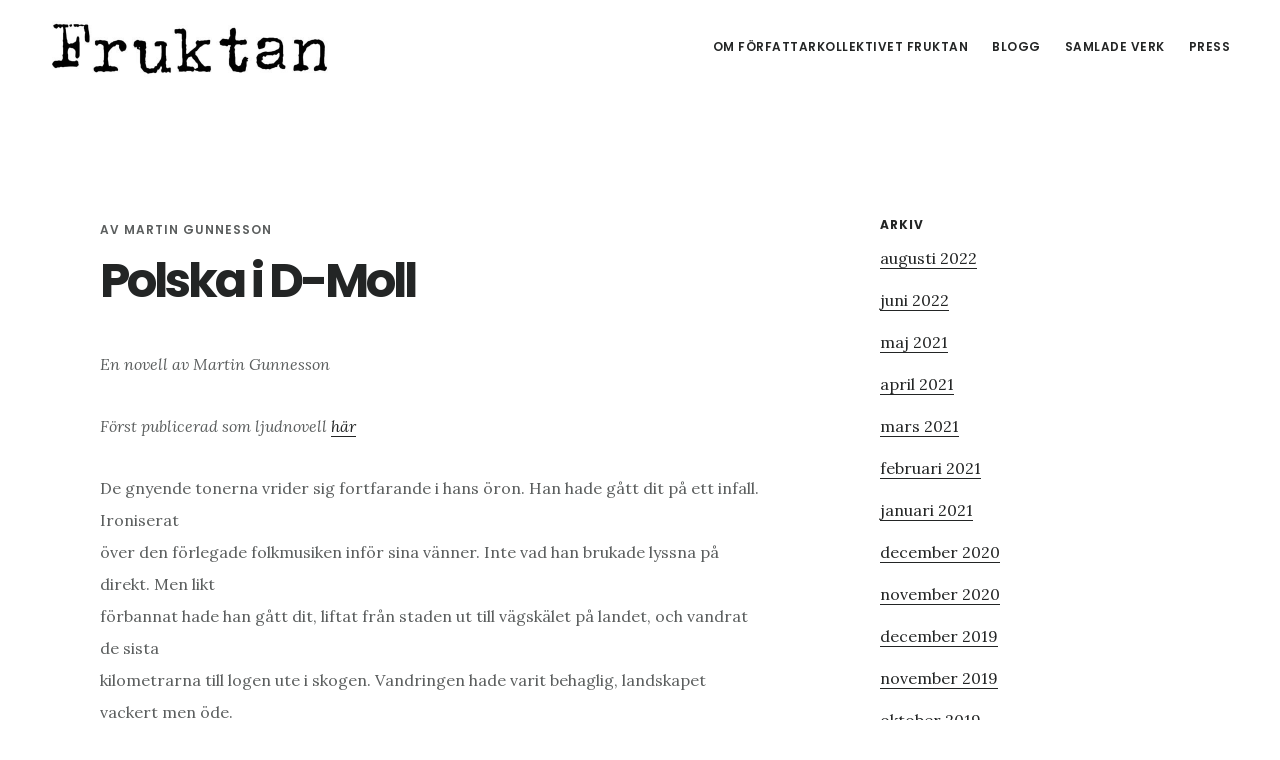

--- FILE ---
content_type: text/html; charset=UTF-8
request_url: https://www.fruktan.se/polska-i-d-moll-text/
body_size: 12190
content:
<!DOCTYPE html>
<html lang="sv-SE">
<head >
<meta charset="UTF-8" />
<meta name="viewport" content="width=device-width, initial-scale=1" />
<title>Polska i D-Moll</title>
<meta name='robots' content='max-image-preview:large' />

			<style type="text/css">
				.slide-excerpt { width: 50%; }
				.slide-excerpt { bottom: 0; }
				.slide-excerpt { right: 0; }
				.flexslider { max-width: 1035px; max-height: 520px; }
				.slide-image { max-height: 520px; }
			</style>
			<style type="text/css">
				@media only screen
				and (min-device-width : 320px)
				and (max-device-width : 480px) {
					.slide-excerpt { display: none !important; }
				}
			</style> <link rel='dns-prefetch' href='//www.fruktan.se' />
<link rel='dns-prefetch' href='//fonts.googleapis.com' />
<link rel='dns-prefetch' href='//code.ionicframework.com' />
<link rel="alternate" title="oEmbed (JSON)" type="application/json+oembed" href="https://www.fruktan.se/wp-json/oembed/1.0/embed?url=https%3A%2F%2Fwww.fruktan.se%2Fpolska-i-d-moll-text%2F" />
<link rel="alternate" title="oEmbed (XML)" type="text/xml+oembed" href="https://www.fruktan.se/wp-json/oembed/1.0/embed?url=https%3A%2F%2Fwww.fruktan.se%2Fpolska-i-d-moll-text%2F&#038;format=xml" />
<link rel="canonical" href="https://www.fruktan.se/polska-i-d-moll-text/" />
<style id='wp-img-auto-sizes-contain-inline-css' type='text/css'>
img:is([sizes=auto i],[sizes^="auto," i]){contain-intrinsic-size:3000px 1500px}
/*# sourceURL=wp-img-auto-sizes-contain-inline-css */
</style>
<link rel='stylesheet' id='digital-pro-css' href='https://www.fruktan.se/wp-content/themes/digital-pro/style.css?ver=1.1.0' type='text/css' media='all' />
<style id='digital-pro-inline-css' type='text/css'>

		a:focus,
		a:hover,
		.home.front-page .widget a:focus,
		.home.front-page .widget a:hover,
		.pagination a:focus,
		.pagination a:hover {
			border-color: #ffffff;
		}

		a:focus,
		a:hover,
		button:hover,
		button:focus,
		.content .entry-title a:hover,
		.content .entry-title a:focus,
		.footer-widgets a:focus,
		.footer-widgets a:hover,
		.front-page .front-page-3 a:focus,
		.front-page .front-page-3 a:hover,
		.front-page .front-page-2 ul.checkmark li:before,
		.genesis-nav-menu .current-menu-item > a,
		.genesis-nav-menu a:focus,
		.genesis-nav-menu a:hover,
		.genesis-responsive-menu .genesis-nav-menu a:focus,
		.genesis-responsive-menu .genesis-nav-menu a:hover,
		.menu-toggle:focus,
		.menu-toggle:hover,
		.sub-menu-toggle:focus,
		.sub-menu-toggle:hover,
		.site-footer a:focus,
		.site-footer a:hover {
			color: #ffffff;
		}
		

		button,
		input[type="button"],
		input[type="reset"],
		input[type="submit"],
		.archive-pagination li a:focus,
		.archive-pagination li a:hover,
		.archive-pagination .active a,
		.button,
		.entry-content a.button,
		.footer-widgets-1,
		.textwidget a.button {
			background-color: #1fb5d3;
			border-color: #1fb5d3;
			color: #000000;
		}

		.footer-widgets-1 a,
		.footer-widgets-1 p,
		.footer-widgets-1 .widget-title {
		  color: #000000;
		}
		
/*# sourceURL=digital-pro-inline-css */
</style>
<style id='wp-emoji-styles-inline-css' type='text/css'>

	img.wp-smiley, img.emoji {
		display: inline !important;
		border: none !important;
		box-shadow: none !important;
		height: 1em !important;
		width: 1em !important;
		margin: 0 0.07em !important;
		vertical-align: -0.1em !important;
		background: none !important;
		padding: 0 !important;
	}
/*# sourceURL=wp-emoji-styles-inline-css */
</style>
<link rel='stylesheet' id='wp-block-library-css' href='https://www.fruktan.se/wp-includes/css/dist/block-library/style.min.css?ver=793c5a747f7645c3428cafc4953263db' type='text/css' media='all' />
<style id='global-styles-inline-css' type='text/css'>
:root{--wp--preset--aspect-ratio--square: 1;--wp--preset--aspect-ratio--4-3: 4/3;--wp--preset--aspect-ratio--3-4: 3/4;--wp--preset--aspect-ratio--3-2: 3/2;--wp--preset--aspect-ratio--2-3: 2/3;--wp--preset--aspect-ratio--16-9: 16/9;--wp--preset--aspect-ratio--9-16: 9/16;--wp--preset--color--black: #000000;--wp--preset--color--cyan-bluish-gray: #abb8c3;--wp--preset--color--white: #ffffff;--wp--preset--color--pale-pink: #f78da7;--wp--preset--color--vivid-red: #cf2e2e;--wp--preset--color--luminous-vivid-orange: #ff6900;--wp--preset--color--luminous-vivid-amber: #fcb900;--wp--preset--color--light-green-cyan: #7bdcb5;--wp--preset--color--vivid-green-cyan: #00d084;--wp--preset--color--pale-cyan-blue: #8ed1fc;--wp--preset--color--vivid-cyan-blue: #0693e3;--wp--preset--color--vivid-purple: #9b51e0;--wp--preset--gradient--vivid-cyan-blue-to-vivid-purple: linear-gradient(135deg,rgb(6,147,227) 0%,rgb(155,81,224) 100%);--wp--preset--gradient--light-green-cyan-to-vivid-green-cyan: linear-gradient(135deg,rgb(122,220,180) 0%,rgb(0,208,130) 100%);--wp--preset--gradient--luminous-vivid-amber-to-luminous-vivid-orange: linear-gradient(135deg,rgb(252,185,0) 0%,rgb(255,105,0) 100%);--wp--preset--gradient--luminous-vivid-orange-to-vivid-red: linear-gradient(135deg,rgb(255,105,0) 0%,rgb(207,46,46) 100%);--wp--preset--gradient--very-light-gray-to-cyan-bluish-gray: linear-gradient(135deg,rgb(238,238,238) 0%,rgb(169,184,195) 100%);--wp--preset--gradient--cool-to-warm-spectrum: linear-gradient(135deg,rgb(74,234,220) 0%,rgb(151,120,209) 20%,rgb(207,42,186) 40%,rgb(238,44,130) 60%,rgb(251,105,98) 80%,rgb(254,248,76) 100%);--wp--preset--gradient--blush-light-purple: linear-gradient(135deg,rgb(255,206,236) 0%,rgb(152,150,240) 100%);--wp--preset--gradient--blush-bordeaux: linear-gradient(135deg,rgb(254,205,165) 0%,rgb(254,45,45) 50%,rgb(107,0,62) 100%);--wp--preset--gradient--luminous-dusk: linear-gradient(135deg,rgb(255,203,112) 0%,rgb(199,81,192) 50%,rgb(65,88,208) 100%);--wp--preset--gradient--pale-ocean: linear-gradient(135deg,rgb(255,245,203) 0%,rgb(182,227,212) 50%,rgb(51,167,181) 100%);--wp--preset--gradient--electric-grass: linear-gradient(135deg,rgb(202,248,128) 0%,rgb(113,206,126) 100%);--wp--preset--gradient--midnight: linear-gradient(135deg,rgb(2,3,129) 0%,rgb(40,116,252) 100%);--wp--preset--font-size--small: 13px;--wp--preset--font-size--medium: 20px;--wp--preset--font-size--large: 36px;--wp--preset--font-size--x-large: 42px;--wp--preset--spacing--20: 0.44rem;--wp--preset--spacing--30: 0.67rem;--wp--preset--spacing--40: 1rem;--wp--preset--spacing--50: 1.5rem;--wp--preset--spacing--60: 2.25rem;--wp--preset--spacing--70: 3.38rem;--wp--preset--spacing--80: 5.06rem;--wp--preset--shadow--natural: 6px 6px 9px rgba(0, 0, 0, 0.2);--wp--preset--shadow--deep: 12px 12px 50px rgba(0, 0, 0, 0.4);--wp--preset--shadow--sharp: 6px 6px 0px rgba(0, 0, 0, 0.2);--wp--preset--shadow--outlined: 6px 6px 0px -3px rgb(255, 255, 255), 6px 6px rgb(0, 0, 0);--wp--preset--shadow--crisp: 6px 6px 0px rgb(0, 0, 0);}:where(.is-layout-flex){gap: 0.5em;}:where(.is-layout-grid){gap: 0.5em;}body .is-layout-flex{display: flex;}.is-layout-flex{flex-wrap: wrap;align-items: center;}.is-layout-flex > :is(*, div){margin: 0;}body .is-layout-grid{display: grid;}.is-layout-grid > :is(*, div){margin: 0;}:where(.wp-block-columns.is-layout-flex){gap: 2em;}:where(.wp-block-columns.is-layout-grid){gap: 2em;}:where(.wp-block-post-template.is-layout-flex){gap: 1.25em;}:where(.wp-block-post-template.is-layout-grid){gap: 1.25em;}.has-black-color{color: var(--wp--preset--color--black) !important;}.has-cyan-bluish-gray-color{color: var(--wp--preset--color--cyan-bluish-gray) !important;}.has-white-color{color: var(--wp--preset--color--white) !important;}.has-pale-pink-color{color: var(--wp--preset--color--pale-pink) !important;}.has-vivid-red-color{color: var(--wp--preset--color--vivid-red) !important;}.has-luminous-vivid-orange-color{color: var(--wp--preset--color--luminous-vivid-orange) !important;}.has-luminous-vivid-amber-color{color: var(--wp--preset--color--luminous-vivid-amber) !important;}.has-light-green-cyan-color{color: var(--wp--preset--color--light-green-cyan) !important;}.has-vivid-green-cyan-color{color: var(--wp--preset--color--vivid-green-cyan) !important;}.has-pale-cyan-blue-color{color: var(--wp--preset--color--pale-cyan-blue) !important;}.has-vivid-cyan-blue-color{color: var(--wp--preset--color--vivid-cyan-blue) !important;}.has-vivid-purple-color{color: var(--wp--preset--color--vivid-purple) !important;}.has-black-background-color{background-color: var(--wp--preset--color--black) !important;}.has-cyan-bluish-gray-background-color{background-color: var(--wp--preset--color--cyan-bluish-gray) !important;}.has-white-background-color{background-color: var(--wp--preset--color--white) !important;}.has-pale-pink-background-color{background-color: var(--wp--preset--color--pale-pink) !important;}.has-vivid-red-background-color{background-color: var(--wp--preset--color--vivid-red) !important;}.has-luminous-vivid-orange-background-color{background-color: var(--wp--preset--color--luminous-vivid-orange) !important;}.has-luminous-vivid-amber-background-color{background-color: var(--wp--preset--color--luminous-vivid-amber) !important;}.has-light-green-cyan-background-color{background-color: var(--wp--preset--color--light-green-cyan) !important;}.has-vivid-green-cyan-background-color{background-color: var(--wp--preset--color--vivid-green-cyan) !important;}.has-pale-cyan-blue-background-color{background-color: var(--wp--preset--color--pale-cyan-blue) !important;}.has-vivid-cyan-blue-background-color{background-color: var(--wp--preset--color--vivid-cyan-blue) !important;}.has-vivid-purple-background-color{background-color: var(--wp--preset--color--vivid-purple) !important;}.has-black-border-color{border-color: var(--wp--preset--color--black) !important;}.has-cyan-bluish-gray-border-color{border-color: var(--wp--preset--color--cyan-bluish-gray) !important;}.has-white-border-color{border-color: var(--wp--preset--color--white) !important;}.has-pale-pink-border-color{border-color: var(--wp--preset--color--pale-pink) !important;}.has-vivid-red-border-color{border-color: var(--wp--preset--color--vivid-red) !important;}.has-luminous-vivid-orange-border-color{border-color: var(--wp--preset--color--luminous-vivid-orange) !important;}.has-luminous-vivid-amber-border-color{border-color: var(--wp--preset--color--luminous-vivid-amber) !important;}.has-light-green-cyan-border-color{border-color: var(--wp--preset--color--light-green-cyan) !important;}.has-vivid-green-cyan-border-color{border-color: var(--wp--preset--color--vivid-green-cyan) !important;}.has-pale-cyan-blue-border-color{border-color: var(--wp--preset--color--pale-cyan-blue) !important;}.has-vivid-cyan-blue-border-color{border-color: var(--wp--preset--color--vivid-cyan-blue) !important;}.has-vivid-purple-border-color{border-color: var(--wp--preset--color--vivid-purple) !important;}.has-vivid-cyan-blue-to-vivid-purple-gradient-background{background: var(--wp--preset--gradient--vivid-cyan-blue-to-vivid-purple) !important;}.has-light-green-cyan-to-vivid-green-cyan-gradient-background{background: var(--wp--preset--gradient--light-green-cyan-to-vivid-green-cyan) !important;}.has-luminous-vivid-amber-to-luminous-vivid-orange-gradient-background{background: var(--wp--preset--gradient--luminous-vivid-amber-to-luminous-vivid-orange) !important;}.has-luminous-vivid-orange-to-vivid-red-gradient-background{background: var(--wp--preset--gradient--luminous-vivid-orange-to-vivid-red) !important;}.has-very-light-gray-to-cyan-bluish-gray-gradient-background{background: var(--wp--preset--gradient--very-light-gray-to-cyan-bluish-gray) !important;}.has-cool-to-warm-spectrum-gradient-background{background: var(--wp--preset--gradient--cool-to-warm-spectrum) !important;}.has-blush-light-purple-gradient-background{background: var(--wp--preset--gradient--blush-light-purple) !important;}.has-blush-bordeaux-gradient-background{background: var(--wp--preset--gradient--blush-bordeaux) !important;}.has-luminous-dusk-gradient-background{background: var(--wp--preset--gradient--luminous-dusk) !important;}.has-pale-ocean-gradient-background{background: var(--wp--preset--gradient--pale-ocean) !important;}.has-electric-grass-gradient-background{background: var(--wp--preset--gradient--electric-grass) !important;}.has-midnight-gradient-background{background: var(--wp--preset--gradient--midnight) !important;}.has-small-font-size{font-size: var(--wp--preset--font-size--small) !important;}.has-medium-font-size{font-size: var(--wp--preset--font-size--medium) !important;}.has-large-font-size{font-size: var(--wp--preset--font-size--large) !important;}.has-x-large-font-size{font-size: var(--wp--preset--font-size--x-large) !important;}
/*# sourceURL=global-styles-inline-css */
</style>

<style id='classic-theme-styles-inline-css' type='text/css'>
/*! This file is auto-generated */
.wp-block-button__link{color:#fff;background-color:#32373c;border-radius:9999px;box-shadow:none;text-decoration:none;padding:calc(.667em + 2px) calc(1.333em + 2px);font-size:1.125em}.wp-block-file__button{background:#32373c;color:#fff;text-decoration:none}
/*# sourceURL=/wp-includes/css/classic-themes.min.css */
</style>
<link rel='stylesheet' id='contact-form-7-css' href='https://www.fruktan.se/wp-content/plugins/contact-form-7/includes/css/styles.css?ver=6.1.4' type='text/css' media='all' />
<link rel='stylesheet' id='google-fonts-css' href='//fonts.googleapis.com/css?family=Lora%3A400%2C400italic%2C700%2C700italic%7CPoppins%3A400%2C500%2C600%2C700&#038;ver=1.1.0' type='text/css' media='all' />
<link rel='stylesheet' id='ionicons-css' href='//code.ionicframework.com/ionicons/2.0.1/css/ionicons.min.css?ver=1.1.0' type='text/css' media='all' />
<link rel='stylesheet' id='simple-social-icons-font-css' href='https://www.fruktan.se/wp-content/plugins/simple-social-icons/css/style.css?ver=3.0.2' type='text/css' media='all' />
<link rel='stylesheet' id='slider_styles-css' href='https://www.fruktan.se/wp-content/plugins/genesis-responsive-slider/assets/style.css?ver=1.0.1' type='text/css' media='all' />
<script type="text/javascript" src="https://www.fruktan.se/wp-includes/js/jquery/jquery.min.js?ver=3.7.1" id="jquery-core-js"></script>
<script type="text/javascript" src="https://www.fruktan.se/wp-includes/js/jquery/jquery-migrate.min.js?ver=3.4.1" id="jquery-migrate-js"></script>
<link rel="https://api.w.org/" href="https://www.fruktan.se/wp-json/" /><link rel="alternate" title="JSON" type="application/json" href="https://www.fruktan.se/wp-json/wp/v2/posts/4640" /><link rel="EditURI" type="application/rsd+xml" title="RSD" href="https://www.fruktan.se/xmlrpc.php?rsd" />
            <script type="text/javascript"><!--
                                function powerpress_pinw(pinw_url){window.open(pinw_url, 'PowerPressPlayer','toolbar=0,status=0,resizable=1,width=460,height=320');	return false;}
                //-->

                // tabnab protection
                window.addEventListener('load', function () {
                    // make all links have rel="noopener noreferrer"
                    document.querySelectorAll('a[target="_blank"]').forEach(link => {
                        link.setAttribute('rel', 'noopener noreferrer');
                    });
                });
            </script>
            <link rel="icon" href="https://www.fruktan.se/wp-content/themes/digital-pro/images/favicon.ico" />
<script>
  (function(i,s,o,g,r,a,m){i['GoogleAnalyticsObject']=r;i[r]=i[r]||function(){
  (i[r].q=i[r].q||[]).push(arguments)},i[r].l=1*new Date();a=s.createElement(o),
  m=s.getElementsByTagName(o)[0];a.async=1;a.src=g;m.parentNode.insertBefore(a,m)
  })(window,document,'script','https://www.google-analytics.com/analytics.js','ga');

  ga('create', 'UA-21367578-1', 'auto');
  ga('send', 'pageview');

</script><style type="text/css">.site-title a { background: url(https://www.fruktan.se/wp-content/uploads/2017/10/cropped-cropped-Fruktan_logga-1.jpg) no-repeat !important; }</style>
</head>
<body class="wp-singular post-template-default single single-post postid-4640 single-format-standard wp-theme-genesis wp-child-theme-digital-pro custom-header header-image header-full-width content-sidebar genesis-breadcrumbs-hidden genesis-footer-widgets-visible" itemscope itemtype="https://schema.org/WebPage"><div class="site-container"><ul class="genesis-skip-link"><li><a href="#genesis-content" class="screen-reader-shortcut"> Hoppa till huvudinnehåll</a></li><li><a href="#genesis-sidebar-primary" class="screen-reader-shortcut"> Hoppa till det primära sidofältet</a></li><li><a href="#genesis-footer-widgets" class="screen-reader-shortcut"> Hoppa till sidfot</a></li></ul><header class="site-header" itemscope itemtype="https://schema.org/WPHeader"><div class="wrap"><div class="title-area"><p class="site-title" itemprop="headline"><a href="https://www.fruktan.se/">Fruktan</a></p><p class="site-description" itemprop="description">Podcast noveller inom sf, fantasy och skräck</p></div><nav class="nav-primary" aria-label="Huvudsaklig" itemscope itemtype="https://schema.org/SiteNavigationElement" id="genesis-nav-primary"><div class="wrap"><ul id="menu-primary" class="menu genesis-nav-menu menu-primary js-superfish"><li id="menu-item-4466" class="menu-item menu-item-type-post_type menu-item-object-page menu-item-has-children menu-item-4466"><a href="https://www.fruktan.se/om/" itemprop="url"><span itemprop="name">Om författarkollektivet Fruktan</span></a>
<ul class="sub-menu">
	<li id="menu-item-4467" class="menu-item menu-item-type-post_type menu-item-object-page menu-item-has-children menu-item-4467"><a href="https://www.fruktan.se/skribenter/" itemprop="url"><span itemprop="name">Författare</span></a>
	<ul class="sub-menu">
		<li id="menu-item-4470" class="menu-item menu-item-type-post_type menu-item-object-page menu-item-4470"><a href="https://www.fruktan.se/andreas-rosell/" itemprop="url"><span itemprop="name">Om Andreas Rosell</span></a></li>
		<li id="menu-item-4471" class="menu-item menu-item-type-post_type menu-item-object-page menu-item-4471"><a href="https://www.fruktan.se/boel/" itemprop="url"><span itemprop="name">Om Boel Bermann</span></a></li>
		<li id="menu-item-4472" class="menu-item menu-item-type-post_type menu-item-object-page menu-item-4472"><a href="https://www.fruktan.se/christian/" itemprop="url"><span itemprop="name">Om Christian Enberg</span></a></li>
		<li id="menu-item-4473" class="menu-item menu-item-type-post_type menu-item-object-page menu-item-4473"><a href="https://www.fruktan.se/eira/" itemprop="url"><span itemprop="name">Om Eira A. Ekre</span></a></li>
		<li id="menu-item-4474" class="menu-item menu-item-type-post_type menu-item-object-page menu-item-4474"><a href="https://www.fruktan.se/erik/" itemprop="url"><span itemprop="name">Om Erik Odeldahl</span></a></li>
		<li id="menu-item-5555" class="menu-item menu-item-type-post_type menu-item-object-page menu-item-5555"><a href="https://www.fruktan.se/om-fredrik-stennek/" itemprop="url"><span itemprop="name">Om Fredrik Stennek</span></a></li>
		<li id="menu-item-4475" class="menu-item menu-item-type-post_type menu-item-object-page menu-item-4475"><a href="https://www.fruktan.se/jorgen/" itemprop="url"><span itemprop="name">Om Jörgen Gavelin</span></a></li>
		<li id="menu-item-4476" class="menu-item menu-item-type-post_type menu-item-object-page menu-item-4476"><a href="https://www.fruktan.se/malin/" itemprop="url"><span itemprop="name">Om Malin Gunnesson</span></a></li>
		<li id="menu-item-4477" class="menu-item menu-item-type-post_type menu-item-object-page menu-item-4477"><a href="https://www.fruktan.se/martin/" itemprop="url"><span itemprop="name">Om Martin Gunnesson</span></a></li>
		<li id="menu-item-4478" class="menu-item menu-item-type-post_type menu-item-object-page menu-item-4478"><a href="https://www.fruktan.se/patrick/" itemprop="url"><span itemprop="name">Om Patrick Ogenstad</span></a></li>
		<li id="menu-item-6717" class="menu-item menu-item-type-post_type menu-item-object-page menu-item-6717"><a href="https://www.fruktan.se/markus-skold/" itemprop="url"><span itemprop="name">Om Markus Sköld</span></a></li>
	</ul>
</li>
	<li id="menu-item-4468" class="menu-item menu-item-type-post_type menu-item-object-page menu-item-4468"><a href="https://www.fruktan.se/podcast-for-nyborjare/" itemprop="url"><span itemprop="name">Podcast för nybörjare</span></a></li>
	<li id="menu-item-4469" class="menu-item menu-item-type-post_type menu-item-object-page menu-item-4469"><a href="https://www.fruktan.se/kontakt/" itemprop="url"><span itemprop="name">Kontakta Oss</span></a></li>
</ul>
</li>
<li id="menu-item-5689" class="menu-item menu-item-type-post_type menu-item-object-page menu-item-5689"><a href="https://www.fruktan.se/blogg/" itemprop="url"><span itemprop="name">Blogg</span></a></li>
<li id="menu-item-7545" class="menu-item menu-item-type-post_type menu-item-object-page menu-item-has-children menu-item-7545"><a href="https://www.fruktan.se/samlade-verk/" itemprop="url"><span itemprop="name">Samlade Verk</span></a>
<ul class="sub-menu">
	<li id="menu-item-6798" class="menu-item menu-item-type-post_type menu-item-object-page menu-item-has-children menu-item-6798"><a href="https://www.fruktan.se/zonen-vi-arvde/" itemprop="url"><span itemprop="name">Zonen vi ärvde</span></a>
	<ul class="sub-menu">
		<li id="menu-item-7150" class="menu-item menu-item-type-post_type menu-item-object-page menu-item-7150"><a href="https://www.fruktan.se/zonen-vi-arvde/kop-zonen-vi-arvde/" itemprop="url"><span itemprop="name">Köp Zonen vi ärvde</span></a></li>
	</ul>
</li>
	<li id="menu-item-5627" class="menu-item menu-item-type-post_type menu-item-object-page menu-item-has-children menu-item-5627"><a href="https://www.fruktan.se/stockholms-undergang/" itemprop="url"><span itemprop="name">Stockholms undergång</span></a>
	<ul class="sub-menu">
		<li id="menu-item-7147" class="menu-item menu-item-type-post_type menu-item-object-page menu-item-7147"><a href="https://www.fruktan.se/stockholms-undergang/recensioner/" itemprop="url"><span itemprop="name">Recensioner</span></a></li>
		<li id="menu-item-7146" class="menu-item menu-item-type-post_type menu-item-object-page menu-item-7146"><a href="https://www.fruktan.se/stockholms-undergang/kop-boken/" itemprop="url"><span itemprop="name">Köp Stockholms undergång</span></a></li>
	</ul>
</li>
	<li id="menu-item-7302" class="menu-item menu-item-type-post_type menu-item-object-page menu-item-7302"><a href="https://www.fruktan.se/mork-framtid/" itemprop="url"><span itemprop="name">Mörk Framtid</span></a></li>
	<li id="menu-item-7210" class="menu-item menu-item-type-post_type menu-item-object-page menu-item-7210"><a href="https://www.fruktan.se/sommarskuggor/" itemprop="url"><span itemprop="name">Sommarskuggor</span></a></li>
	<li id="menu-item-7589" class="menu-item menu-item-type-post_type menu-item-object-page menu-item-7589"><a href="https://www.fruktan.se/det-som-vaxer/" itemprop="url"><span itemprop="name">Det som växer</span></a></li>
	<li id="menu-item-7614" class="menu-item menu-item-type-post_type menu-item-object-page menu-item-7614"><a href="https://www.fruktan.se/kottmarknad-2/" itemprop="url"><span itemprop="name">Köttmarknad</span></a></li>
	<li id="menu-item-5090" class="menu-item menu-item-type-post_type menu-item-object-page menu-item-5090"><a href="https://www.fruktan.se/podcast-noveller/" itemprop="url"><span itemprop="name">Ljudnoveller</span></a></li>
	<li id="menu-item-5089" class="menu-item menu-item-type-post_type menu-item-object-page menu-item-5089"><a href="https://www.fruktan.se/noveller/" itemprop="url"><span itemprop="name">Noveller</span></a></li>
</ul>
</li>
<li id="menu-item-6799" class="menu-item menu-item-type-post_type menu-item-object-page menu-item-has-children menu-item-6799"><a href="https://www.fruktan.se/press/" itemprop="url"><span itemprop="name">Press</span></a>
<ul class="sub-menu">
	<li id="menu-item-6807" class="menu-item menu-item-type-post_type menu-item-object-page menu-item-6807"><a href="https://www.fruktan.se/press/pressbilder/" itemprop="url"><span itemprop="name">Pressbilder</span></a></li>
	<li id="menu-item-6819" class="menu-item menu-item-type-post_type menu-item-object-page menu-item-6819"><a href="https://www.fruktan.se/press/bokomslag/" itemprop="url"><span itemprop="name">Bokomslag</span></a></li>
</ul>
</li>
</ul></div></nav></div></header><div class="site-inner"><div class="content-sidebar-wrap"><main class="content" id="genesis-content"><article class="post-4640 post type-post status-publish format-standard category-noveller tag-folkmusik tag-martin-gunnesson tag-skriven-fruktan tag-vatten entry" aria-label="Polska i D-Moll" itemscope itemtype="https://schema.org/CreativeWork"><header class="entry-header"><p class="entry-meta">Av <span class="entry-author" itemprop="author" itemscope itemtype="https://schema.org/Person"><span class="entry-author-name" itemprop="name">Martin Gunnesson</span></span>  </p><h1 class="entry-title" itemprop="headline">Polska i D-Moll</h1>
</header><div class="entry-content" itemprop="text"><p><em>En novell av Martin Gunnesson</em></p>
<p><em>Först publicerad som ljudnovell <a title="Polska i D-moll" href="https://www.fruktan.se/polska-i-d-moll/">här</a></em></p>
<p>De gnyende tonerna vrider sig fortfarande i hans öron. Han hade gått dit på ett infall. Ironiserat<br />
över den förlegade folkmusiken inför sina vänner. Inte vad han brukade lyssna på direkt. Men likt<br />
förbannat hade han gått dit, liftat från staden ut till vägskälet på landet, och vandrat de sista<br />
kilometrarna till logen ute i skogen. Vandringen hade varit behaglig, landskapet vackert men öde.<br />
Ingen levande själ hade han träﬀat när han gick. Gråa gårdar låg tillbakadragna från vägen,<br />
tomma på folk. Hans enda sällskap var en praktfull svart häst som sakta gått vid hans sida över<br />
ängen längs med vägen. Den hade iakttagit honom med milt intresse, som han vore en<br />
främmande fågel på besök. Den följde honom en bit på vägen mot logen. Först när han kom fram<br />
såg han skymten av andra människor.<br />
Han hade lyssnat på spelmanslaget. Gamla gubbar i gula korta byxor och knästrumpor. Broderade<br />
västar och fåniga hattar. Timmar av nyckelharpor och felor.<br />
Han skulle inte erkänna det för någon, men han hade lyssnat som förhäxad. Glidande, skärande<br />
toner som vävde sig fram genom visorna. Allt gick i moll &#8211; även den ystraste dans hade en<br />
klangbotten av vemod.<br />
<span id="more-4640"></span><br />
Det hade varit många människor där, människor han inte kände igen. De såg ut att komma från<br />
bygden. De hade alla virvlat runt i dans, men han hade knappt lagt märke till dem. Han hade suttit<br />
blick stilla på en bänk längst bak i logen, och låtit musiken svepa honom med sig. Långt bort hade<br />
den tagit honom, till en värld av djupa skogar och mörka tjärnar under ljusa stjärnklara himlar.<br />
När spelmännen till slut tystnade hade han vaknat till, som ur en djup sömn. Ruskat sig lite yrvaket<br />
och sett sig om i logen, som om han inte riktigt kände igen sig. Elden i den stora eldstaden hade<br />
falnat. De dansande hade gått därifrån, två och två, och natten tycktes full av avlägsna skratt. De grånade spelmännen plockade ihop sina instrument under tystnad. De hade dolt sina bjärta<br />
kläder under mörka rockar, och vandrat iväg.<br />
Nu är han ensam kvar. Till sist reser han sig på ostadiga ben och lämnar logen. Väl ute har<br />
augustinatten sänkt sig tung. Rösterna har blivit allt mer avlägsna, och dör snart ut helt. Han<br />
börjar tankfullt vandra i riktning mot landsvägen som går in mot staden.<br />
Det är en skogsväg han följer, eller egentligen mer djupa, nötta hjulspår än en väg.  Granskogen är<br />
tät längs ena sidan, men på andra sidan är den öppna ängen. En mossig gärdsgård löper längs<br />
diket vid vägens kant. Ängen är kullig och blekgrå i det svaga månljuset. Några enstaka träd<br />
samlas i en stenig dunge på ängens mitt. Han ser inte till hästen som spatserade där när han<br />
vandrade till logen. Den har väl tagit sin tillﬂykt till ett stall någonstans.<br />
Det är bara någon kilometer till landsvägen. Men han undrar om det går att få lift med någon så<br />
här dags, när han väl är där. Det kanske blir en lång vandring hem.<br />
Vinden blåser svagt över ängen och susar i granarnas toppar. När han lyssnar är det som ett fjärran<br />
eko av de visor han hört i logen. Han kan inte höra melodin, men det är inte nödvändigt. Han kan<br />
känna den. Den ringer i hans öron och rinner med hans blod i ådrorna.<br />
Vägen går över ett krön och börjar slutta ner mot älven. Som han minns det är det bara några<br />
hundra meter efter bron bort till landsvägen. Månen är beslöjad, och det är mörkare nere i<br />
dalgången. Natten blir med ens kyligare. Dimman har börjat resa sig ur vattnet och krypa upp<br />
över ängarna.<br />
Den svaga melodin som träden sjunger växer och blir tydligare i hans huvud. Han koncentrerar sig<br />
på att lyssna, och det tycks honom som om långt borta svävar en sång.<br />
Det är inte förrän han är nästan nere vid vattnet som han blir varse att något är fel. Där bron bara<br />
några timmar tidigare sträckte sig över älven är det nu tomt. Där brofästet tidigare var sticker<br />
några få murade stenar famlande ut över det svarta vattnet.<br />
Han står stilla, stirrande i oförstånd. Den gamla bron, som stått där i all tid, har rasat. Den enda<br />
vägen till staden på många kilometer, är borta.<br />
Vattnet är inte så djupt, men älven är ökänd för sin kyla, och en nattlig simtur lockar honom inte.<br />
Han ser sig om efter någon eka, men det är långt till närmsta hus och brygga. Då ser han hästen<br />
som står och betar vid strandkanten en liten bit bort. Det är samma ståtliga hingst som gick på<br />
ängen tidigare. Den tittar sävligt upp och möter hans blick.<br />
Han undrade varför den står här, utan sele och till synes utan ägare. Fri.<br />
Med ens inser han att han hade hittat vägen hem. Hästen skulle bära honom över älven. Han<br />
kunde rida den hem, ända in till staden. Vilken syn det skulle bli, om någon nu var vaken. Att se<br />
honom komma ridande på en midnattssvart hingst, mitt i vargtimmen. Det skulle bli storartat.<br />
Han går från vägen uti gräset, ner mot hästen vid älvens rand. Den ger inte ett ljud ifrån sig när<br />
han kommer närmare, men fortsätter iaktta honom. Här nere hörs inte längre suset från trädens<br />
toppar, men ﬁolernas melodi klingar klarare i hans öron.<br />
Utan att han yttrar ett ord sänker hästen sitt huvud mot hans, som i hälsning. Han kliver via en<br />
sten upp på det resliga djuret och greppar tag i manen. Försiktigt vrider han hästens huvud mot<br />
vattnet, och den tycks med ens förstå. I sakta mak skrider den ner mot vattenbrynet.<br />
Älven är inte bredare än att han kunde kasta en sten över den. Så här nära kan han se att vattnet,<br />
som sett så lugnt ut på håll, ﬂyter i en stadig ström. Det virvlar sakta över osedda stenar. En kyla<br />
stiger honom till mötes ur vattnet, och han huttrar.<br />
Hästen stiger i på säkra hovar, till synes oberörd av kylan. Steg efter steg tar den, ut mot älvens<br />
mitt. Det djupnar snabbare än han trott, och han drar upp benen mot sig för att slippa blöta ner<br />
dem. Det blir svårare att balansera på hästens rygg, och han tar ett stadigare tag i manen. Han<br />
märker nu hur mjukt taglet är. Det är så lent att det kunde vara av sidentråd.<br />
Än djupare blir älven, men hästen skrider mot den andra sidan. Vattnet är högt uppe på ﬂanken<br />
nu, och skvalpar över manken. Hans kläder suger girigt åt sig en isande kyla som letar sig in i hans<br />
kropp. De har inte nått mitten än, och han ångrar sitt beslut att rida över.<br />
“Stopp. Stanna!”<br />
Han drar kraftigt i hästens man, men den slinker genom hans ﬁngrar. Den är halare nu av vattnet,<br />
halt som sjögräs. Hans domnade ﬁngrar gräver sig djupare in i manen, men det ﬂyr hans grepp. I<br />
förtvivlan tvingar han ner sina ben i vattnet för att hålla balansen. Kylan går som en lans genom<br />
honom. Hästen rör sig vidare ut mot mitten, och vattnet stiger än mer.<br />
Strömmen forsar kring hans underkropp. Älvens brus sorlar som i sång. Den tycks famla efter<br />
honom, som om den sökte dra honom ner i djupet.<br />
“Stopp!!”<br />
Hans skrik är intet mer än en viskning ur hans knutna strupe. Än går hästen framåt, lyssnar ej på<br />
hans bön. Bara dess huvud är över ytan nu. Han griper om hästen öron och rycker till. Då vänder<br />
den huvudet mot honom och ser på honom. Hästens stora ögon brinner som av svart eld. Den<br />
reser huvudet mot himlen och ger ifrån sig i ett skri, långt och gällt. Älven brusar upp till svar.<br />
Så vänder hästen upp mot strömmen, ut i fårans mitt. Den sänker sitt huvud under ytan.  Den<br />
slingrande manen växer över hans ﬁngrar, håller honom i ett grepp av järn. Varje steg leder längre<br />
ner i det svarta djupet. Strömvirvlarna är händer som griper i hans paralyserade kropp. Älvens sorl<br />
har blivit en dånande sång.<br />
Så sluter sig det svarta vattnet kring hans huvud. Det gurglar ur hans öppna, skrikande mun. Kylan<br />
tränger genom hans kropp en sista gång, och rensar bort all världslig smärta.<br />
Han ﬂyter fritt i de mörka virvlarna. Hästen är en kall blek skugga framför honom. Manen vajar i<br />
vattnets virvlar. Den ser på honom med ögon som mareld. Ner, ner i djupet sjunker han sakta. Ner<br />
dit där det bara ﬁnns kyla, mörker och en enslig, sorgsen sång.</p>
</div><footer class="entry-footer"><p class="entry-meta"><span class="entry-tags">Taggad som: <a href="https://www.fruktan.se/tag/folkmusik/" rel="tag">folkmusik</a>, <a href="https://www.fruktan.se/tag/martin-gunnesson/" rel="tag">Martin Gunnesson</a>, <a href="https://www.fruktan.se/tag/skriven-fruktan/" rel="tag">Skriven Fruktan</a>, <a href="https://www.fruktan.se/tag/vatten/" rel="tag">vatten</a></span></p></footer></article></main><aside class="sidebar sidebar-primary widget-area" role="complementary" aria-label="Primärt sidofält" itemscope itemtype="https://schema.org/WPSideBar" id="genesis-sidebar-primary"><h2 class="genesis-sidebar-title screen-reader-text">Primärt sidofält</h2><section id="archives-5" class="widget widget_archive"><div class="widget-wrap"><h3 class="widgettitle widget-title">Arkiv</h3>

			<ul>
					<li><a href='https://www.fruktan.se/2022/08/'>augusti 2022</a></li>
	<li><a href='https://www.fruktan.se/2022/06/'>juni 2022</a></li>
	<li><a href='https://www.fruktan.se/2021/05/'>maj 2021</a></li>
	<li><a href='https://www.fruktan.se/2021/04/'>april 2021</a></li>
	<li><a href='https://www.fruktan.se/2021/03/'>mars 2021</a></li>
	<li><a href='https://www.fruktan.se/2021/02/'>februari 2021</a></li>
	<li><a href='https://www.fruktan.se/2021/01/'>januari 2021</a></li>
	<li><a href='https://www.fruktan.se/2020/12/'>december 2020</a></li>
	<li><a href='https://www.fruktan.se/2020/11/'>november 2020</a></li>
	<li><a href='https://www.fruktan.se/2019/12/'>december 2019</a></li>
	<li><a href='https://www.fruktan.se/2019/11/'>november 2019</a></li>
	<li><a href='https://www.fruktan.se/2019/10/'>oktober 2019</a></li>
	<li><a href='https://www.fruktan.se/2019/09/'>september 2019</a></li>
	<li><a href='https://www.fruktan.se/2019/08/'>augusti 2019</a></li>
	<li><a href='https://www.fruktan.se/2019/07/'>juli 2019</a></li>
	<li><a href='https://www.fruktan.se/2019/06/'>juni 2019</a></li>
	<li><a href='https://www.fruktan.se/2019/05/'>maj 2019</a></li>
	<li><a href='https://www.fruktan.se/2019/01/'>januari 2019</a></li>
	<li><a href='https://www.fruktan.se/2018/12/'>december 2018</a></li>
	<li><a href='https://www.fruktan.se/2018/11/'>november 2018</a></li>
	<li><a href='https://www.fruktan.se/2018/10/'>oktober 2018</a></li>
	<li><a href='https://www.fruktan.se/2018/09/'>september 2018</a></li>
	<li><a href='https://www.fruktan.se/2018/08/'>augusti 2018</a></li>
	<li><a href='https://www.fruktan.se/2018/07/'>juli 2018</a></li>
	<li><a href='https://www.fruktan.se/2018/05/'>maj 2018</a></li>
	<li><a href='https://www.fruktan.se/2017/12/'>december 2017</a></li>
	<li><a href='https://www.fruktan.se/2017/10/'>oktober 2017</a></li>
	<li><a href='https://www.fruktan.se/2017/09/'>september 2017</a></li>
	<li><a href='https://www.fruktan.se/2017/08/'>augusti 2017</a></li>
	<li><a href='https://www.fruktan.se/2017/05/'>maj 2017</a></li>
	<li><a href='https://www.fruktan.se/2017/03/'>mars 2017</a></li>
	<li><a href='https://www.fruktan.se/2017/02/'>februari 2017</a></li>
	<li><a href='https://www.fruktan.se/2016/12/'>december 2016</a></li>
	<li><a href='https://www.fruktan.se/2016/11/'>november 2016</a></li>
	<li><a href='https://www.fruktan.se/2016/10/'>oktober 2016</a></li>
	<li><a href='https://www.fruktan.se/2016/07/'>juli 2016</a></li>
	<li><a href='https://www.fruktan.se/2016/06/'>juni 2016</a></li>
	<li><a href='https://www.fruktan.se/2016/05/'>maj 2016</a></li>
	<li><a href='https://www.fruktan.se/2016/04/'>april 2016</a></li>
	<li><a href='https://www.fruktan.se/2016/03/'>mars 2016</a></li>
	<li><a href='https://www.fruktan.se/2016/02/'>februari 2016</a></li>
	<li><a href='https://www.fruktan.se/2016/01/'>januari 2016</a></li>
	<li><a href='https://www.fruktan.se/2015/12/'>december 2015</a></li>
	<li><a href='https://www.fruktan.se/2015/11/'>november 2015</a></li>
	<li><a href='https://www.fruktan.se/2015/10/'>oktober 2015</a></li>
	<li><a href='https://www.fruktan.se/2015/08/'>augusti 2015</a></li>
	<li><a href='https://www.fruktan.se/2015/07/'>juli 2015</a></li>
	<li><a href='https://www.fruktan.se/2015/06/'>juni 2015</a></li>
	<li><a href='https://www.fruktan.se/2015/05/'>maj 2015</a></li>
	<li><a href='https://www.fruktan.se/2015/04/'>april 2015</a></li>
	<li><a href='https://www.fruktan.se/2015/03/'>mars 2015</a></li>
	<li><a href='https://www.fruktan.se/2015/02/'>februari 2015</a></li>
	<li><a href='https://www.fruktan.se/2014/11/'>november 2014</a></li>
	<li><a href='https://www.fruktan.se/2014/10/'>oktober 2014</a></li>
	<li><a href='https://www.fruktan.se/2014/09/'>september 2014</a></li>
	<li><a href='https://www.fruktan.se/2014/08/'>augusti 2014</a></li>
	<li><a href='https://www.fruktan.se/2014/07/'>juli 2014</a></li>
	<li><a href='https://www.fruktan.se/2014/06/'>juni 2014</a></li>
	<li><a href='https://www.fruktan.se/2014/05/'>maj 2014</a></li>
	<li><a href='https://www.fruktan.se/2014/04/'>april 2014</a></li>
	<li><a href='https://www.fruktan.se/2014/03/'>mars 2014</a></li>
	<li><a href='https://www.fruktan.se/2014/02/'>februari 2014</a></li>
	<li><a href='https://www.fruktan.se/2014/01/'>januari 2014</a></li>
	<li><a href='https://www.fruktan.se/2013/12/'>december 2013</a></li>
	<li><a href='https://www.fruktan.se/2013/11/'>november 2013</a></li>
	<li><a href='https://www.fruktan.se/2013/10/'>oktober 2013</a></li>
	<li><a href='https://www.fruktan.se/2013/09/'>september 2013</a></li>
	<li><a href='https://www.fruktan.se/2013/08/'>augusti 2013</a></li>
	<li><a href='https://www.fruktan.se/2013/07/'>juli 2013</a></li>
	<li><a href='https://www.fruktan.se/2013/06/'>juni 2013</a></li>
	<li><a href='https://www.fruktan.se/2013/05/'>maj 2013</a></li>
	<li><a href='https://www.fruktan.se/2013/04/'>april 2013</a></li>
	<li><a href='https://www.fruktan.se/2013/03/'>mars 2013</a></li>
	<li><a href='https://www.fruktan.se/2013/01/'>januari 2013</a></li>
	<li><a href='https://www.fruktan.se/2012/12/'>december 2012</a></li>
	<li><a href='https://www.fruktan.se/2012/11/'>november 2012</a></li>
	<li><a href='https://www.fruktan.se/2012/10/'>oktober 2012</a></li>
	<li><a href='https://www.fruktan.se/2012/09/'>september 2012</a></li>
	<li><a href='https://www.fruktan.se/2012/08/'>augusti 2012</a></li>
	<li><a href='https://www.fruktan.se/2012/07/'>juli 2012</a></li>
	<li><a href='https://www.fruktan.se/2012/06/'>juni 2012</a></li>
	<li><a href='https://www.fruktan.se/2012/05/'>maj 2012</a></li>
	<li><a href='https://www.fruktan.se/2012/04/'>april 2012</a></li>
	<li><a href='https://www.fruktan.se/2012/03/'>mars 2012</a></li>
	<li><a href='https://www.fruktan.se/2012/02/'>februari 2012</a></li>
	<li><a href='https://www.fruktan.se/2012/01/'>januari 2012</a></li>
	<li><a href='https://www.fruktan.se/2011/12/'>december 2011</a></li>
	<li><a href='https://www.fruktan.se/2011/11/'>november 2011</a></li>
	<li><a href='https://www.fruktan.se/2011/10/'>oktober 2011</a></li>
	<li><a href='https://www.fruktan.se/2011/09/'>september 2011</a></li>
	<li><a href='https://www.fruktan.se/2011/08/'>augusti 2011</a></li>
	<li><a href='https://www.fruktan.se/2011/07/'>juli 2011</a></li>
	<li><a href='https://www.fruktan.se/2011/06/'>juni 2011</a></li>
			</ul>

			</div></section>
</aside></div></div><div class="footer-widgets" id="genesis-footer-widgets"><h2 class="genesis-sidebar-title screen-reader-text">Footer</h2><div class="wrap"><div class="widget-area footer-widgets-1 footer-widget-area"><section id="simple-social-icons-2" class="widget simple-social-icons"><div class="widget-wrap"><h3 class="widgettitle widget-title">Följ Oss</h3>
<ul class="alignleft"><li class="ssi-facebook"><a href="https://www.facebook.com/Fruktan" ><svg role="img" class="social-facebook" aria-labelledby="social-facebook-2"><title id="social-facebook-2">Facebook</title><use xlink:href="https://www.fruktan.se/wp-content/plugins/simple-social-icons/symbol-defs.svg#social-facebook"></use></svg></a></li><li class="ssi-rss"><a href="http://feeds.fruktan.se/Fruktan" ><svg role="img" class="social-rss" aria-labelledby="social-rss-2"><title id="social-rss-2">RSS</title><use xlink:href="https://www.fruktan.se/wp-content/plugins/simple-social-icons/symbol-defs.svg#social-rss"></use></svg></a></li><li class="ssi-twitter"><a href="https://twitter.com/FruktanSe" ><svg role="img" class="social-twitter" aria-labelledby="social-twitter-2"><title id="social-twitter-2">Twitter</title><use xlink:href="https://www.fruktan.se/wp-content/plugins/simple-social-icons/symbol-defs.svg#social-twitter"></use></svg></a></li></ul></div></section>
</div><div class="widget-area footer-widgets-2 footer-widget-area"><section id="text-4" class="widget widget_text"><div class="widget-wrap"><h3 class="widgettitle widget-title">Prenumerera på Fruktan</h3>
			<div class="textwidget"><p><a href="http://itunes.apple.com/se/podcast/fruktan/id445194459"><img src="https://www.fruktan.se/bilder/2011/net/itunes-podcast.png" /></a><br />
<a href="https://www.fruktan.se/feed/podcast/"><img src="https://www.fruktan.se/bilder/2011/net/rss-podcast.png" alt="Prenumerera på Podcast" /></a></p>
</div>
		</div></section>
</div></div></div><footer class="site-footer" itemscope itemtype="https://schema.org/WPFooter"><div class="wrap"><p>Copyright &#x000A9;&nbsp;2026 Fruktan</p></div></footer></div><script type="speculationrules">
{"prefetch":[{"source":"document","where":{"and":[{"href_matches":"/*"},{"not":{"href_matches":["/wp-*.php","/wp-admin/*","/wp-content/uploads/*","/wp-content/*","/wp-content/plugins/*","/wp-content/themes/digital-pro/*","/wp-content/themes/genesis/*","/*\\?(.+)"]}},{"not":{"selector_matches":"a[rel~=\"nofollow\"]"}},{"not":{"selector_matches":".no-prefetch, .no-prefetch a"}}]},"eagerness":"conservative"}]}
</script>
<script type='text/javascript'>jQuery(document).ready(function($) {$(".flexslider").flexslider({controlsContainer: "#genesis-responsive-slider",animation: "fade",directionNav: 1,controlNav: 1,animationDuration: 1000,slideshowSpeed: 5000    });  });</script><style type="text/css" media="screen">#simple-social-icons-2 ul li a, #simple-social-icons-2 ul li a:hover, #simple-social-icons-2 ul li a:focus { background-color: #eee !important; border-radius: 50px; color: #333 !important; border: 1px #ffffff solid !important; font-size: 32px; padding: 16px; }  #simple-social-icons-2 ul li a:hover, #simple-social-icons-2 ul li a:focus { background-color: #f15123 !important; border-color: #ffffff !important; color: #fff !important; }  #simple-social-icons-2 ul li a:focus { outline: 1px dotted #f15123 !important; }</style><script type="text/javascript" src="https://www.fruktan.se/wp-includes/js/dist/hooks.min.js?ver=dd5603f07f9220ed27f1" id="wp-hooks-js"></script>
<script type="text/javascript" src="https://www.fruktan.se/wp-includes/js/dist/i18n.min.js?ver=c26c3dc7bed366793375" id="wp-i18n-js"></script>
<script type="text/javascript" id="wp-i18n-js-after">
/* <![CDATA[ */
wp.i18n.setLocaleData( { 'text direction\u0004ltr': [ 'ltr' ] } );
//# sourceURL=wp-i18n-js-after
/* ]]> */
</script>
<script type="text/javascript" src="https://www.fruktan.se/wp-content/plugins/contact-form-7/includes/swv/js/index.js?ver=6.1.4" id="swv-js"></script>
<script type="text/javascript" id="contact-form-7-js-translations">
/* <![CDATA[ */
( function( domain, translations ) {
	var localeData = translations.locale_data[ domain ] || translations.locale_data.messages;
	localeData[""].domain = domain;
	wp.i18n.setLocaleData( localeData, domain );
} )( "contact-form-7", {"translation-revision-date":"2025-08-26 21:48:02+0000","generator":"GlotPress\/4.0.3","domain":"messages","locale_data":{"messages":{"":{"domain":"messages","plural-forms":"nplurals=2; plural=n != 1;","lang":"sv_SE"},"This contact form is placed in the wrong place.":["Detta kontaktformul\u00e4r \u00e4r placerat p\u00e5 fel st\u00e4lle."],"Error:":["Fel:"]}},"comment":{"reference":"includes\/js\/index.js"}} );
//# sourceURL=contact-form-7-js-translations
/* ]]> */
</script>
<script type="text/javascript" id="contact-form-7-js-before">
/* <![CDATA[ */
var wpcf7 = {
    "api": {
        "root": "https:\/\/www.fruktan.se\/wp-json\/",
        "namespace": "contact-form-7\/v1"
    }
};
//# sourceURL=contact-form-7-js-before
/* ]]> */
</script>
<script type="text/javascript" src="https://www.fruktan.se/wp-content/plugins/contact-form-7/includes/js/index.js?ver=6.1.4" id="contact-form-7-js"></script>
<script type="text/javascript" src="https://www.fruktan.se/wp-includes/js/hoverIntent.min.js?ver=1.10.2" id="hoverIntent-js"></script>
<script type="text/javascript" src="https://www.fruktan.se/wp-content/themes/genesis/lib/js/menu/superfish.min.js?ver=1.7.10" id="superfish-js"></script>
<script type="text/javascript" src="https://www.fruktan.se/wp-content/themes/genesis/lib/js/menu/superfish.args.min.js?ver=3.4.0" id="superfish-args-js"></script>
<script type="text/javascript" src="https://www.fruktan.se/wp-content/themes/genesis/lib/js/skip-links.min.js?ver=3.4.0" id="skip-links-js"></script>
<script type="text/javascript" src="https://www.fruktan.se/wp-content/themes/digital-pro/js/global.js?ver=1.1.0" id="digital-global-scripts-js"></script>
<script type="text/javascript" id="digital-responsive-menu-js-extra">
/* <![CDATA[ */
var genesis_responsive_menu = {"mainMenu":"Menu","menuIconClass":"ionicons-before ion-ios-drag","subMenu":"Menu","subMenuIconClass":"ionicons-before ion-ios-arrow-down","menuClasses":{"others":[".nav-primary"]}};
//# sourceURL=digital-responsive-menu-js-extra
/* ]]> */
</script>
<script type="text/javascript" src="https://www.fruktan.se/wp-content/themes/digital-pro/js/responsive-menus.min.js?ver=1.1.0" id="digital-responsive-menu-js"></script>
<script type="text/javascript" src="https://www.fruktan.se/wp-content/plugins/genesis-responsive-slider/assets/js/jquery.flexslider.js?ver=1.0.1" id="flexslider-js"></script>
<script id="wp-emoji-settings" type="application/json">
{"baseUrl":"https://s.w.org/images/core/emoji/17.0.2/72x72/","ext":".png","svgUrl":"https://s.w.org/images/core/emoji/17.0.2/svg/","svgExt":".svg","source":{"concatemoji":"https://www.fruktan.se/wp-includes/js/wp-emoji-release.min.js?ver=793c5a747f7645c3428cafc4953263db"}}
</script>
<script type="module">
/* <![CDATA[ */
/*! This file is auto-generated */
const a=JSON.parse(document.getElementById("wp-emoji-settings").textContent),o=(window._wpemojiSettings=a,"wpEmojiSettingsSupports"),s=["flag","emoji"];function i(e){try{var t={supportTests:e,timestamp:(new Date).valueOf()};sessionStorage.setItem(o,JSON.stringify(t))}catch(e){}}function c(e,t,n){e.clearRect(0,0,e.canvas.width,e.canvas.height),e.fillText(t,0,0);t=new Uint32Array(e.getImageData(0,0,e.canvas.width,e.canvas.height).data);e.clearRect(0,0,e.canvas.width,e.canvas.height),e.fillText(n,0,0);const a=new Uint32Array(e.getImageData(0,0,e.canvas.width,e.canvas.height).data);return t.every((e,t)=>e===a[t])}function p(e,t){e.clearRect(0,0,e.canvas.width,e.canvas.height),e.fillText(t,0,0);var n=e.getImageData(16,16,1,1);for(let e=0;e<n.data.length;e++)if(0!==n.data[e])return!1;return!0}function u(e,t,n,a){switch(t){case"flag":return n(e,"\ud83c\udff3\ufe0f\u200d\u26a7\ufe0f","\ud83c\udff3\ufe0f\u200b\u26a7\ufe0f")?!1:!n(e,"\ud83c\udde8\ud83c\uddf6","\ud83c\udde8\u200b\ud83c\uddf6")&&!n(e,"\ud83c\udff4\udb40\udc67\udb40\udc62\udb40\udc65\udb40\udc6e\udb40\udc67\udb40\udc7f","\ud83c\udff4\u200b\udb40\udc67\u200b\udb40\udc62\u200b\udb40\udc65\u200b\udb40\udc6e\u200b\udb40\udc67\u200b\udb40\udc7f");case"emoji":return!a(e,"\ud83e\u1fac8")}return!1}function f(e,t,n,a){let r;const o=(r="undefined"!=typeof WorkerGlobalScope&&self instanceof WorkerGlobalScope?new OffscreenCanvas(300,150):document.createElement("canvas")).getContext("2d",{willReadFrequently:!0}),s=(o.textBaseline="top",o.font="600 32px Arial",{});return e.forEach(e=>{s[e]=t(o,e,n,a)}),s}function r(e){var t=document.createElement("script");t.src=e,t.defer=!0,document.head.appendChild(t)}a.supports={everything:!0,everythingExceptFlag:!0},new Promise(t=>{let n=function(){try{var e=JSON.parse(sessionStorage.getItem(o));if("object"==typeof e&&"number"==typeof e.timestamp&&(new Date).valueOf()<e.timestamp+604800&&"object"==typeof e.supportTests)return e.supportTests}catch(e){}return null}();if(!n){if("undefined"!=typeof Worker&&"undefined"!=typeof OffscreenCanvas&&"undefined"!=typeof URL&&URL.createObjectURL&&"undefined"!=typeof Blob)try{var e="postMessage("+f.toString()+"("+[JSON.stringify(s),u.toString(),c.toString(),p.toString()].join(",")+"));",a=new Blob([e],{type:"text/javascript"});const r=new Worker(URL.createObjectURL(a),{name:"wpTestEmojiSupports"});return void(r.onmessage=e=>{i(n=e.data),r.terminate(),t(n)})}catch(e){}i(n=f(s,u,c,p))}t(n)}).then(e=>{for(const n in e)a.supports[n]=e[n],a.supports.everything=a.supports.everything&&a.supports[n],"flag"!==n&&(a.supports.everythingExceptFlag=a.supports.everythingExceptFlag&&a.supports[n]);var t;a.supports.everythingExceptFlag=a.supports.everythingExceptFlag&&!a.supports.flag,a.supports.everything||((t=a.source||{}).concatemoji?r(t.concatemoji):t.wpemoji&&t.twemoji&&(r(t.twemoji),r(t.wpemoji)))});
//# sourceURL=https://www.fruktan.se/wp-includes/js/wp-emoji-loader.min.js
/* ]]> */
</script>
</body></html>


--- FILE ---
content_type: text/plain
request_url: https://www.google-analytics.com/j/collect?v=1&_v=j102&a=2079961863&t=pageview&_s=1&dl=https%3A%2F%2Fwww.fruktan.se%2Fpolska-i-d-moll-text%2F&ul=en-us%40posix&dt=Polska%20i%20D-Moll&sr=1280x720&vp=1280x720&_u=IEBAAEABAAAAACAAI~&jid=118958017&gjid=1149064049&cid=1806961648.1769033390&tid=UA-21367578-1&_gid=342655790.1769033390&_r=1&_slc=1&z=371492814
body_size: -449
content:
2,cG-DB7CSXLHNW